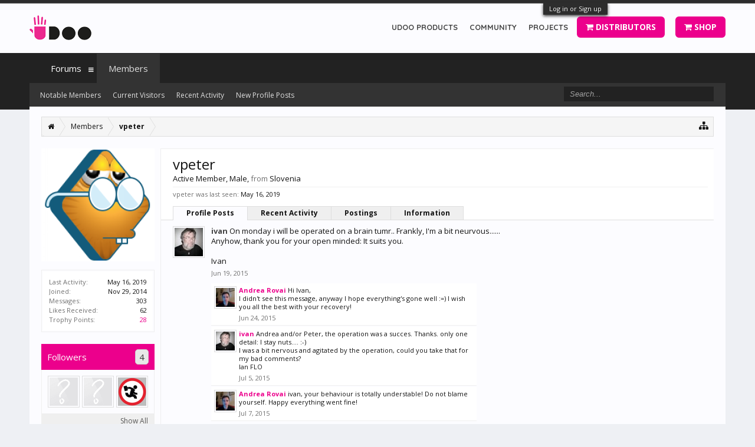

--- FILE ---
content_type: text/html; charset=UTF-8
request_url: https://www.udoo.org/forum/members/vpeter.36796/
body_size: 11047
content:
<!DOCTYPE html>
<html id="XenForo" lang="en-US" dir="LTR" class="Public NoJs LoggedOut NoSidebar  Responsive" xmlns:fb="http://www.facebook.com/2008/fbml">
<head>

	<meta charset="utf-8" />
	<meta http-equiv="X-UA-Compatible" content="IE=Edge,chrome=1" />
	
		<meta name="viewport" content="width=device-width, initial-scale=1" />
	
	
		<base href="https://www.udoo.org/forum/" />
		<script>
			var _b = document.getElementsByTagName('base')[0], _bH = "https://www.udoo.org/forum/";
			if (_b && _b.href != _bH) _b.href = _bH;
		</script>
	

	<title>vpeter | UDOO Forum</title>
	
	<noscript><style>.JsOnly, .jsOnly { display: none !important; }</style></noscript>
	<link rel="stylesheet" href="css.php?css=xenforo,form,public&amp;style=6&amp;dir=LTR&amp;d=1741600862" />
	<link rel="stylesheet" href="css.php?css=bb_code,login_bar,member_view,message_simple,sidebar_share_page&amp;style=6&amp;dir=LTR&amp;d=1741600862" />
	
	
		<link rel="stylesheet" href="https://maxcdn.bootstrapcdn.com/font-awesome/4.4.0/css/font-awesome.min.css">
	
	
		<link href='//fonts.googleapis.com/css?family=Open+Sans:400,700' rel='stylesheet' type='text/css'>
	

	

	<script>

	(function(i,s,o,g,r,a,m){i['GoogleAnalyticsObject']=r;i[r]=i[r]||function(){
	(i[r].q=i[r].q||[]).push(arguments)},i[r].l=1*new Date();a=s.createElement(o),
	m=s.getElementsByTagName(o)[0];a.async=1;a.src=g;m.parentNode.insertBefore(a,m)
	})(window,document,'script','https://www.google-analytics.com/analytics.js','ga');
	
	ga('create', 'UA-40057783-1', 'auto');
	ga('send', 'pageview');

</script>
		<script src="js/jquery/jquery-1.11.0.min.js"></script>	
		
	<script src="js/xenforo/xenforo.js?_v=417c0c88"></script>
	<script src="js/xenforo/quick_reply_profile.js?_v=417c0c88"></script>
	<script src="js/xenforo/comments_simple.js?_v=417c0c88"></script>

	
	<link rel="apple-touch-icon" href="https://www.udoo.org/images/mano.png" />
	<link rel="alternate" type="application/rss+xml" title="RSS feed for UDOO Forum" href="forums/-/index.rss" />
	
	
	<link rel="canonical" href="http://www.udoo.org/forum/members/vpeter.36796/" />
	<meta name="description" content="vpeter is a member of UDOO Forum. Active Member, Male, from Slovenia" />	<meta property="og:site_name" content="UDOO Forum" />
	<meta property="og:image" content="https://secure.gravatar.com/avatar/60249b7cb98fd38f4e28a5dd028b20e4?s=96&amp;amp;d=https%3A%2F%2Fwww.udoo.org%2Fforum%2Fstyles%2Fflatawesome%2Fxenforo%2Favatars%2Favatar_male_m.png" />
	<meta property="og:image" content="https://www.udoo.org/images/mano.png" />
	<meta property="og:type" content="profile" />
	<meta property="og:url" content="http://www.udoo.org/forum/members/vpeter.36796/" />
	<meta property="og:title" content="vpeter" />
	<meta property="og:description" content="vpeter is a Active Member at UDOO Forum" />
	
		<meta property="profile:username" content="vpeter" />
		<meta property="profile:gender" content="male" />
	
	
	

<link rel="icon" href="https://www.udoo.org/forum/favicon.ico" type="image/x-icon">
</head>

<body>



	

<div id="loginBar">
	<div class="pageWidth">
		<div class="pageContent">	
			<h3 id="loginBarHandle">
				<label for="LoginControl"><a href="login/" class="concealed noOutline">Log in or Sign up</a></label>
			</h3>
			
			<span class="helper"></span>

			
		</div>
	</div>
</div>

<div class="topHelper"></div>
<div id="headerMover">
	<div id="headerProxy"></div>

<div id="content" class="member_view">
	<div class="pageWidth">
		<div class="pageContent">
			<!-- main content area -->
			
			
			
			
						
						
						
						
						<div class="breadBoxTop ">
							
							

<nav>
	
		
			
		
	

	<fieldset class="breadcrumb">
		<a href="misc/quick-navigation-menu" class="OverlayTrigger jumpMenuTrigger" data-cacheOverlay="true" title="Open quick navigation"><i class="fa fa-sitemap"></i></a>
			
		<div class="boardTitle"><strong>UDOO Forum</strong></div>
		
		<span class="crumbs">
			
				<span class="crust homeCrumb" itemscope="itemscope" itemtype="http://data-vocabulary.org/Breadcrumb">
					<a href="http://www.udoo.org/forum/" class="crumb" rel="up" itemprop="url"><span itemprop="title"><i class="fa fa-home"></i></span></a>
					<span class="arrow"><span></span></span>
				</span>
			
			
			
				<span class="crust selectedTabCrumb" itemscope="itemscope" itemtype="http://data-vocabulary.org/Breadcrumb">
					<a href="https://www.udoo.org/forum/members/" class="crumb" rel="up" itemprop="url"><span itemprop="title">Members</span></a>
					<span class="arrow"><span>&gt;</span></span>
				</span>
			
			
			
				
					<span class="crust" itemscope="itemscope" itemtype="http://data-vocabulary.org/Breadcrumb">
						<a href="https://www.udoo.org/forum/members/vpeter.36796/" class="crumb" rel="up" itemprop="url"><span itemprop="title">vpeter</span></a>
						<span class="arrow"><span>&gt;</span></span>
					</span>
				
			
		</span>
	</fieldset>
</nav>
						</div>
						
						
						
					
						<!--[if lt IE 8]>
							<p class="importantMessage">You are using an out of date browser. It  may not display this or other websites correctly.<br />You should upgrade or use an <a href="https://www.google.com/chrome/browser/" target="_blank">alternative browser</a>.</p>
						<![endif]-->

						
						

						
						
						
						
						
						
						
						
						
						<!-- main template -->
						
 




	







<div class="profilePage" itemscope="itemscope" itemtype="http://data-vocabulary.org/Person">

	<div class="mast">
		<div class="avatarScaler">
			
				<span class="Av36796l">
					<img src="https://secure.gravatar.com/avatar/60249b7cb98fd38f4e28a5dd028b20e4?s=192&amp;d=https%3A%2F%2Fwww.udoo.org%2Fforum%2Fstyles%2Fflatawesome%2Fxenforo%2Favatars%2Favatar_male_l.png" alt="vpeter" style="" itemprop="photo" />
				</span>
			
		</div>
		
		

		

		<div class="section infoBlock">
			<div class="secondaryContent pairsJustified">

				
				
				
					<dl><dt>Last Activity:</dt>
						<dd><span class="DateTime" title="May 16, 2019 at 9:46 AM">May 16, 2019</span></dd></dl>
				

				<dl><dt>Joined:</dt>
					<dd>Nov 29, 2014</dd></dl>

				<dl><dt>Messages:</dt>
					<dd>303</dd></dl>

				<dl><dt>Likes Received:</dt>
					<dd>62</dd></dl>

				
					<dl><dt>Trophy Points:</dt>
						<dd><a href="members/vpeter.36796/trophies" class="OverlayTrigger">28</a></dd></dl>
				
					
				
					
				

			</div>
		</div>

		

		
		<div class="followBlocks">
			

			
				<div class="section">
					<h3 class="subHeading textWithCount" title="vpeter is being followed by 4 members.">
						<span class="text">Followers</span>
						<a href="members/vpeter.36796/followers" class="count OverlayTrigger">4</a>
					</h3>
					<div class="primaryContent avatarHeap">
						<ol>
						
							<li>
								<a href="members/qter.180/" class="avatar Av180s Tooltip" title="Qter" itemprop="contact" data-avatarhtml="true"><span class="img s" style="background-image: url('styles/flatawesome/xenforo/avatars/avatar_s.png')">Qter</span></a>
							</li>
						
							<li>
								<a href="members/bigchrizzieboy.36802/" class="avatar Av36802s Tooltip" title="bigchrizzieboy" itemprop="contact" data-avatarhtml="true"><span class="img s" style="background-image: url('styles/flatawesome/xenforo/avatars/avatar_s.png')">bigchrizzieboy</span></a>
							</li>
						
							<li>
								<a href="members/ryo80.37332/" class="avatar Av37332s Tooltip" title="Ryo80" itemprop="contact" data-avatarhtml="true"><span class="img s" style="background-image: url('data/avatars/s/37/37332.jpg?1434528833')">Ryo80</span></a>
							</li>
						
						</ol>
					</div>
					
						<div class="sectionFooter"><a href="members/vpeter.36796/followers" class="OverlayTrigger">Show All</a></div>
					
				</div>
			
		</div>
		

		

		
		<div class="section infoBlock">
			<dl class="secondaryContent pairsJustified">
			
				
					<dl><dt>Gender:</dt>
						<dd itemprop="gender">Male</dd></dl>
				

				

				

				
					<dl><dt>Location:</dt>
						<dd><a href="misc/location-info?location=Slovenia" rel="nofollow" target="_blank" itemprop="address">Slovenia</a></dd></dl>
				

				
			
			</dl>
		</div>
		
		
		
				
	
	<div class="section infoBlock sharePage">
		<div class="secondaryContent">
			<h3>Share This Page</h3>
			
				
				
					<div class="tweet shareControl">
						<a href="https://twitter.com/share" class="twitter-share-button" data-count="horizontal"
							data-lang="en-US"
							data-url="http://www.udoo.org/forum/members/vpeter.36796/"
							
							data-related="UDOO_Board">Tweet</a>
					</div>
						
				
					<div class="facebookLike shareControl">
						
						<div class="fb-like" data-href="http://www.udoo.org/forum/members/vpeter.36796/" data-layout="button_count" data-action="recommend" data-font="trebuchet ms" data-colorscheme="light"></div>
					</div>
				
				
					<div class="plusone shareControl">
						<div class="g-plusone" data-size="medium" data-count="true" data-href="http://www.udoo.org/forum/members/vpeter.36796/"></div>
					</div>
					
						
			
		</div>
	</div>

		

		
		
		

	</div>

	<div class="mainProfileColumn">

		<div class="section primaryUserBlock">
			<div class="mainText secondaryContent">
				<div class="followBlock">
					
					
				</div>

				<h1 itemprop="name" class="username">vpeter</h1>

				<p class="userBlurb">
					<span class="userTitle" itemprop="title">Active Member</span>, Male, <span class="muted">from</span> <a href="misc/location-info?location=Slovenia" class="concealed" target="_blank" rel="nofollow">Slovenia</a>
				</p>
				

				

				
					<dl class="pairsInline lastActivity">
						<dt>vpeter was last seen:</dt>
						<dd>
							
								<span class="DateTime" title="May 16, 2019 at 9:46 AM">May 16, 2019</span>
							
						</dd>
					</dl>
				
			</div>
			
			<ul class="tabs mainTabs Tabs" data-panes="#ProfilePanes > li" data-history="on">
				<li><a href="/forum/members/vpeter.36796/#profilePosts">Profile Posts</a></li>
				<li><a href="/forum/members/vpeter.36796/#recentActivity">Recent Activity</a></li>
				<li><a href="/forum/members/vpeter.36796/#postings">Postings</a></li>
				<li><a href="/forum/members/vpeter.36796/#info">Information</a></li>
				
				
			</ul>
		</div>

		<ul id="ProfilePanes">
			<li id="profilePosts" class="profileContent">

			
				

				
				
				

				<form action="inline-mod/profile-post/switch" method="post"
					class="InlineModForm section"
					data-cookieName="profilePosts"
					data-controls="#InlineModControls"
					data-imodOptions="#ModerationSelect option">

					<ol class="messageSimpleList" id="ProfilePostList">
						
							
								
									


	





<li id="profile-post-2" class="primaryContent messageSimple   " data-author="ivan">

	<a href="members/ivan.37130/" class="avatar Av37130s" data-avatarhtml="true"><img src="https://secure.gravatar.com/avatar/362dc864bb600a459e40f28a5ac6a4e1?s=48&amp;d=https%3A%2F%2Fwww.udoo.org%2Fforum%2Fstyles%2Fflatawesome%2Fxenforo%2Favatars%2Favatar_male_s.png" width="48" height="48" alt="ivan" /></a>
	
	<div class="messageInfo">
		
		

		<div class="messageContent">
			
				<a href="members/ivan.37130/" class="username poster" dir="auto">ivan</a>
			
			<article><blockquote class="ugc baseHtml">On monday i will be operated on a brain tumr.. Frankly, I'm a bit neurvous......<br />
Anyhow, thank you for your open minded: It suits you.<br />
<br />
Ivan</blockquote></article>
		</div>

		

		<div class="messageMeta">
				<div class="privateControls">
					
					<a href="profile-posts/2/" title="Permalink" class="item muted"><span class="DateTime" title="Jun 19, 2015 at 9:48 AM">Jun 19, 2015</span></a>
					
					
					
					
					
					
					
					
					
					
				</div>
			
		</div>

		<ol class="messageResponse">

			<li id="likes-wp-2">
				
			</li>

			

				

				
					
						

<li id="profile-post-comment-3" class="comment secondaryContent ">
	<a href="members/andrea-rovai.36671/" class="avatar Av36671s" data-avatarhtml="true"><img src="data/avatars/s/36/36671.jpg?1475575062" width="48" height="48" alt="Andrea Rovai" /></a>

	<div class="commentInfo">
		
		<div class="commentContent">
			<a href="members/andrea-rovai.36671/" class="username poster" dir="auto">Andrea Rovai</a>
			<article><blockquote>Hi Ivan, <br />
I didn't see this message, anyway I hope everything's gone well :=) I wish you all the best with your recovery!</blockquote></article>
		</div>
		<div class="commentControls">
			<span class="DateTime muted" title="Jun 24, 2015 at 10:51 AM">Jun 24, 2015</span>
			
			
			
			
			
			
		</div>
		
		<div id="likes-pc-3">
			
		</div>
	</div>
</li>
					
				
					
						

<li id="profile-post-comment-4" class="comment secondaryContent ">
	<a href="members/ivan.37130/" class="avatar Av37130s" data-avatarhtml="true"><img src="https://secure.gravatar.com/avatar/362dc864bb600a459e40f28a5ac6a4e1?s=48&amp;d=https%3A%2F%2Fwww.udoo.org%2Fforum%2Fstyles%2Fflatawesome%2Fxenforo%2Favatars%2Favatar_male_s.png" width="48" height="48" alt="ivan" /></a>

	<div class="commentInfo">
		
		<div class="commentContent">
			<a href="members/ivan.37130/" class="username poster" dir="auto">ivan</a>
			<article><blockquote>Andrea and/or Peter, the operation was a succes. Thanks. only one detail: I stay nuts.... :-)<br />
I was a bit nervous and agitated by the operation, could you take that for my bad comments?<br />
Ian FLO</blockquote></article>
		</div>
		<div class="commentControls">
			<span class="DateTime muted" title="Jul 5, 2015 at 6:56 PM">Jul 5, 2015</span>
			
			
			
			
			
			
		</div>
		
		<div id="likes-pc-4">
			
		</div>
	</div>
</li>
					
				
					
						

<li id="profile-post-comment-5" class="comment secondaryContent ">
	<a href="members/andrea-rovai.36671/" class="avatar Av36671s" data-avatarhtml="true"><img src="data/avatars/s/36/36671.jpg?1475575062" width="48" height="48" alt="Andrea Rovai" /></a>

	<div class="commentInfo">
		
		<div class="commentContent">
			<a href="members/andrea-rovai.36671/" class="username poster" dir="auto">Andrea Rovai</a>
			<article><blockquote>ivan, your behaviour is totally understable! Do not blame yourself. Happy everything went fine!</blockquote></article>
		</div>
		<div class="commentControls">
			<span class="DateTime muted" title="Jul 7, 2015 at 9:47 AM">Jul 7, 2015</span>
			
			
			
			
			
			
		</div>
		
		<div id="likes-pc-5">
			
		</div>
	</div>
</li>
					
				

			

			

		</ol>

	
	</div>
</li>


								
							
						
					</ol>

					

					<div class="pageNavLinkGroup">
						<div class="linkGroup SelectionCountContainer"></div>
						<div class="linkGroup" style="display: none"><a href="javascript:" class="muted JsOnly DisplayIgnoredContent Tooltip" title="Show hidden content by ">Show Ignored Content</a></div>
						
					</div>

					<input type="hidden" name="_xfToken" value="" />
				</form>

			

			</li>

			
			<li id="recentActivity" class="profileContent" data-loadUrl="members/vpeter.36796/recent-activity">
				<span class="JsOnly">Loading...</span>
				<noscript><a href="members/vpeter.36796/recent-activity">View</a></noscript>
			</li>
			

			<li id="postings" class="profileContent" data-loadUrl="members/vpeter.36796/recent-content">
				<span class="JsOnly">Loading...</span>
				<noscript><a href="members/vpeter.36796/recent-content">View</a></noscript>
			</li>

			<li id="info" class="profileContent">

				
					<div class="section">
						<h3 class="textHeading">About</h3>

						<div class="primaryContent">
							
								
									<div class="pairsColumns aboutPairs">
									
										
											<dl><dt>Gender:</dt> <dd>Male</dd></dl>
										

										

										

										
											<dl><dt>Location:</dt> <dd><a href="misc/location-info?location=Slovenia" target="_blank" rel="nofollow" itemprop="address" class="concealed">Slovenia</a></dd></dl>
										

										
										
										
									
									</div>
								

								
							
						</div>
					</div>
				

				<div class="section">
					<h3 class="textHeading">Interact</h3>

					<div class="primaryContent">
						<div class="pairsColumns contactInfo">
							<dl>
								<dt>Content:</dt>
								<dd><ul>
									
									<li><a href="search/member?user_id=36796" rel="nofollow">Find all content by vpeter</a></li>
									<li><a href="search/member?user_id=36796&amp;content=thread" rel="nofollow">Find all threads by vpeter</a></li>
									
								</ul></dd>
							</dl>
							
							
						</div>
					</div>
				</div>
				
				
					
						<div class="section">
							<h3 class="textHeading">Signature</h3>
							<div class="primaryContent">
								<div class="baseHtml signature ugc">You can help me buy new work notebook with <a href="https://www.paypal.com/cgi-bin/webscr?cmd=_s-xclick&amp;hosted_button_id=FLVT7ACMYAPS6" target="_blank" class="externalLink" rel="nofollow">paypal</a> donation. After 8 years it&#039;s time to upgrade.</div>
							</div>
						</div>
					
				

			</li>
			
			
			
			
		</ul>
	</div>

</div>
						
						
						
						
							<!-- login form, to be moved to the upper drop-down -->
							







<form action="login/login" method="post" class="xenForm " id="login" style="display:none">

	

	<div class="ctrlWrapper">
		<dl class="ctrlUnit">
			<dt><label for="LoginControl">Your name or email address:</label></dt>
			<dd><input type="text" name="login" id="LoginControl" class="textCtrl" tabindex="101" /></dd>
		</dl>
	
	
		<dl class="ctrlUnit">
			<dt>
				<label for="ctrl_password">Do you already have an account?</label>
			</dt>
			<dd>
				<ul>
					<li><label for="ctrl_not_registered"><input type="radio" name="register" value="1" id="ctrl_not_registered" tabindex="105" />
						No, create an account now.</label></li>
					<li><label for="ctrl_registered"><input type="radio" name="register" value="0" id="ctrl_registered" tabindex="105" checked="checked" class="Disabler" />
						Yes, my password is:</label></li>
					<li id="ctrl_registered_Disabler">
						<input type="password" name="password" class="textCtrl" id="ctrl_password" tabindex="102" />
						<div class="lostPassword"><a href="lost-password/" class="OverlayTrigger OverlayCloser" tabindex="106">Forgot your password?</a></div>
					</li>
				</ul>
			</dd>
		</dl>
	
		
		<dl class="ctrlUnit submitUnit">
			<dt></dt>
			<dd>
				<input type="submit" class="button primary" value="Log in" tabindex="104" data-loginPhrase="Log in" data-signupPhrase="Sign up" />
				<label for="ctrl_remember" class="rememberPassword"><input type="checkbox" name="remember" value="1" id="ctrl_remember" tabindex="103" /> Stay logged in</label>
			</dd>
		</dl>
	</div>

	<input type="hidden" name="cookie_check" value="1" />
	<input type="hidden" name="redirect" value="/forum/members/vpeter.36796/" />
	<input type="hidden" name="_xfToken" value="" />

</form>
						
						
					
			
						
			<div class="breadBoxBottom">

<nav>
	
		
			
		
	

	<fieldset class="breadcrumb">
		<a href="misc/quick-navigation-menu" class="OverlayTrigger jumpMenuTrigger" data-cacheOverlay="true" title="Open quick navigation"><i class="fa fa-sitemap"></i></a>
			
		<div class="boardTitle"><strong>UDOO Forum</strong></div>
		
		<span class="crumbs">
			
				<span class="crust homeCrumb">
					<a href="http://www.udoo.org/forum/" class="crumb"><span><i class="fa fa-home"></i></span></a>
					<span class="arrow"><span></span></span>
				</span>
			
			
			
				<span class="crust selectedTabCrumb">
					<a href="https://www.udoo.org/forum/members/" class="crumb"><span>Members</span></a>
					<span class="arrow"><span>&gt;</span></span>
				</span>
			
			
			
				
					<span class="crust">
						<a href="https://www.udoo.org/forum/members/vpeter.36796/" class="crumb"><span>vpeter</span></a>
						<span class="arrow"><span>&gt;</span></span>
					</span>
				
			
		</span>
	</fieldset>
</nav></div>
			
						
			
						
		</div>
	</div>
</div>

<header>
	


<div id="header">
	<link rel="stylesheet" id="redux-google-fonts-css"  href="//fonts.googleapis.com/css?family=Raleway%3A700%2C500%2C600%7CRoboto+Slab%7CQuicksand%3A700&#038;subset=latin&#038;ver=1421317743" type="text/css" media="all" />

<div id="logoBlock">
	<div class="pageWidth">
		<div class="pageContent" style="text-align:right;">

			<div id="logo" style="float:left; height: 50px; max-width: 100%; margin-top: 0px;">
				<a href="http://udoo.org/forum/" title="UDOO">
					<img src="http://udoo.org/wp-content/uploads/2019/05/logoogo.png" alt="" />						
				</a>
			</div>
	
			<nav class="header-menu menu-style- menu-uppercase-yes submenu-">
					<ul id="header-menu" class="menu">
                        
                        
<li class="menu-item-1964 color 2ecc71 menu-item menu-item-type-custom menu-item-object-custom menu-item-has-children simple"><a href="#">UDOO PRODUCTS</a>
<ul class="sub-menu">
	<li class="menu-item-9937 menu-item menu-item-type-post_type menu-item-object-page "><a href="#">UDOO BOLT GEAR</a><ul class="sub-menu">
    <li class="menu-item-8320 menu-item menu-item-type-post_type menu-item-object-page "><a href="https://www.udoo.org/udooboltgear/">OVERVIEW</a></li>
	<li class="menu-item-4942 menu-item menu-item-type-post_type menu-item-object-page "><a href="https://www.udoo.org/udoo-bolt-gear/">DISCOVER</a></li>
	<li class="menu-item-4941 menu-item menu-item-type-post_type menu-item-object-page "><a href="https://www.udoo.org/get-started-bolt-gear/">GET STARTED</a></li>
	<li class="menu-item-8570 menu-item menu-item-type-post_type menu-item-object-page "><a href="https://www.udoo.org/docs-gear/">DOCS</a></li>
	<li class="menu-item-8151 menu-item menu-item-type-post_type menu-item-object-page "><a href="https://shop.udoo.org/udoo-bolt-gear.html" target="_blank">BUY</a></li>
        </ul></li>
	
    <li class="menu-item-9937 menu-item menu-item-type-post_type menu-item-object-page "><a href="#">UDOO BOLT</a><ul class="sub-menu">
    
	<li class="menu-item-4942 menu-item menu-item-type-post_type menu-item-object-page "><a href="https://www.udoo.org/udoo-bolt/">DISCOVER</a></li>
	<li class="menu-item-4941 menu-item menu-item-type-post_type menu-item-object-page "><a href="https://www.udoo.org/get-started-bolt/">GET STARTED</a></li>
	<li class="menu-item-8570 menu-item menu-item-type-post_type menu-item-object-page "><a href="https://www.udoo.org/docs-bolt/">DOCS</a></li>
	<li class="menu-item-8151 menu-item menu-item-type-post_type menu-item-object-page "><a href="https://shop.udoo.org/products/bolt.html" target="_blank">BUY</a></li>
        </ul></li>
    
    <li class="menu-item-9937 menu-item menu-item-type-post_type menu-item-object-page "><a href="#">UDOO X86 II</a><ul class="sub-menu">
    
	<li class="menu-item-4942 menu-item menu-item-type-post_type menu-item-object-page "><a href="https://www.udoo.org/udoo-x86-ii/">DISCOVER</a></li>
	<li class="menu-item-4941 menu-item menu-item-type-post_type menu-item-object-page "><a href="https://www.udoo.org/get-started-x86-ii/">GET STARTED</a></li>
	<li class="menu-item-8570 menu-item menu-item-type-post_type menu-item-object-page "><a href="https://www.udoo.org/docs-x86/">DOCS</a></li>
	<li class="menu-item-8151 menu-item menu-item-type-post_type menu-item-object-page "><a href="https://shop.udoo.org/x86.html" target="_blank">BUY</a></li>
        </ul></li>
    
    <li class="menu-item-9937 menu-item menu-item-type-post_type menu-item-object-page "><a href="#">UDOO NEO</a><ul class="sub-menu">
    
	<li class="menu-item-4942 menu-item menu-item-type-post_type menu-item-object-page "><a href="https://www.udoo.org/udoo-neo/">DISCOVER</a></li>
	<li class="menu-item-4941 menu-item menu-item-type-post_type menu-item-object-page "><a href="https://www.udoo.org/get-started-neo/">GET STARTED</a></li>
        <li class="menu-item-4941 menu-item menu-item-type-post_type menu-item-object-page "><a href="https://www.udoo.org/resources-neo/">RESOURCES</a></li>
	<li class="menu-item-8570 menu-item menu-item-type-post_type menu-item-object-page "><a href="https://www.udoo.org/docs-neo/">DOCS</a></li>
	<li class="menu-item-8151 menu-item menu-item-type-post_type menu-item-object-page "><a href="https://shop.udoo.org/neo.html" target="_blank">BUY</a></li>
        </ul></li>
    
    <li class="menu-item-9937 menu-item menu-item-type-post_type menu-item-object-page "><a href="#">UDOO QUAD/DUAL</a><ul class="sub-menu">
    
	<li class="menu-item-4942 menu-item menu-item-type-post_type menu-item-object-page "><a href="https://www.udoo.org/udoo-quad-dual/">DISCOVER</a></li>
	<li class="menu-item-4941 menu-item menu-item-type-post_type menu-item-object-page "><a href="https://www.udoo.org/get-started-quad-dual/">GET STARTED</a></li>
        <li class="menu-item-4941 menu-item menu-item-type-post_type menu-item-object-page "><a href="https://www.udoo.org/resources-quad-dual/">RESOURCES</a></li>
	<li class="menu-item-8570 menu-item menu-item-type-post_type menu-item-object-page "><a href="https://www.udoo.org/docs/">DOCS</a></li>
	<li class="menu-item-8151 menu-item menu-item-type-post_type menu-item-object-page "><a href="https://shop.udoo.org/quad-dual.html" target="_blank">BUY</a></li>
        </ul></li>
    
    <li class="menu-item-9937 menu-item menu-item-type-post_type menu-item-object-page "><a href="#">UDOO BRICKS</a><ul class="sub-menu">
    
	<li class="menu-item-4942 menu-item menu-item-type-post_type menu-item-object-page "><a href="https://www.udoo.org/check-out-udoo-bricks/">DISCOVER</a></li>
	<li class="menu-item-8151 menu-item menu-item-type-post_type menu-item-object-page "><a href="https://shop.udoo.org/" target="_blank">BUY</a></li>
        </ul></li>
   
</ul>
</li>
                        
<li class="menu-item-1989 menu-item menu-item-type-custom menu-item-object-custom menu-item-has-children simple"><a href="#">COMMUNITY</a>
<ul class="sub-menu">
	<li class="menu-item-1990 menu-item menu-item-type-post_type menu-item-object-page "><a href="https://www.udoo.org/blog/">BLOG</a></li>
	<li class="menu-item-1991 menu-item menu-item-type-custom menu-item-object-custom "><a href="https://www.udoo.org/forum/">FORUM</a></li>
</ul>
</li>

<li class="menu-item-4382 menu-item menu-item-type-custom menu-item-object-custom simple"><a href="http://udoo.hackster.io/" target="_blank">PROJECTS</a></li>
</ul>				</nav>

	
			<div style="height:80px; float:right;">
			<a class="btn ksbutton_shop_buy" href="https://www.udoo.org/distributors/" role="button"><i class="fa fa-shopping-cart" aria-hidden="true"></i> DISTRIBUTORS</a>
			<a class="btn ksbutton_shop_buy" href="http://shop.udoo.org/" role="button" target="_blank"><i class="fa fa-shopping-cart" aria-hidden="true"></i> SHOP</a>
			</div>

		</div>
	</div>
</div>
	

<div id="navigation" class="pageWidth withSearch">
	<div class="pageContent">
		<nav>

<div class="navTabs">
	<ul class="publicTabs">
		<!-- extra tabs: home -->
		
		
		
		<!-- forums -->
		
			<li class="navTab forums Popup PopupControl PopupClosed">
			
				<a href="https://www.udoo.org/forum/" class="navLink">Forums</a>
				<a href="https://www.udoo.org/forum/" class="SplitCtrl" rel="Menu"><i class="fa fa-bars"></i></a>
				
				<div class="Menu JsOnly tabMenu forumsTabLinks">
					<div class="primaryContent menuHeader">
						<h3>Forums</h3>
						<div class="muted">Quick Links</div>
					</div>
					<ul class="secondaryContent blockLinksList">
					
						
						<li><a href="search/?type=post">Search Forums</a></li>
						
						<li><a href="find-new/posts" rel="nofollow">Recent Posts</a></li>
					
					</ul>
				</div>
			</li>
		
		
		
		<!-- extra tabs: middle -->
		
		
		
		<!-- members -->
		
			<li class="navTab members selected">
			
				<a href="https://www.udoo.org/forum/members/" class="navLink">Members</a>
				<a href="https://www.udoo.org/forum/members/" class="SplitCtrl" rel="Menu"><i class="fa fa-bars"></i></a>
				
				<div class="tabLinks membersTabLinks">
					<div class="primaryContent menuHeader">
						<h3>Members</h3>
						<div class="muted">Quick Links</div>
					</div>
					<ul class="secondaryContent blockLinksList">
					
						<li><a href="members/">Notable Members</a></li>
						
						<li><a href="online/">Current Visitors</a></li>
						<li><a href="recent-activity/">Recent Activity</a></li>
						<li><a href="find-new/profile-posts" rel="nofollow">New Profile Posts</a></li>
					
					</ul>
				</div>
			</li>
						
		
		<!-- extra tabs: end -->
		

		<!-- responsive popup -->
		<li class="navTab navigationHiddenTabs Popup PopupControl PopupClosed" style="display:none">	
						
			<a rel="Menu" class="navLink NoPopupGadget"><span class="menuIcon">Menu</span></a>
			
			<div class="Menu JsOnly blockLinksList primaryContent" id="NavigationHiddenMenu"></div>
		</li>
			
		
		<!-- no selection -->
		
		
	</ul>
	
	
</div>

<span class="helper"></span>
			
		</nav>	
	</div>
</div>
	

<div id="searchBar" class="pageWidth">
	
	<span id="QuickSearchPlaceholder" title="Search"><i class="fa fa-search"></i></span>
	<fieldset id="QuickSearch">
		<form action="search/search" method="post" class="formPopup">
			
			<div class="primaryControls">
				<!-- block: primaryControls -->
				<input type="search" name="keywords" value="" class="textCtrl" placeholder="Search..." title="Enter your search and hit enter" id="QuickSearchQuery" />				
				<!-- end block: primaryControls -->
			</div>
			
			<div class="secondaryControls">
				<div class="controlsWrapper">
				
					<!-- block: secondaryControls -->
					<dl class="ctrlUnit">
						<dt></dt>
						<dd><ul>
							<li><label><input type="checkbox" name="title_only" value="1"
								id="search_bar_title_only" class="AutoChecker"
								data-uncheck="#search_bar_thread" /> Search titles only</label></li>
						</ul></dd>
					</dl>
				
					<dl class="ctrlUnit">
						<dt><label for="searchBar_users">Posted by Member:</label></dt>
						<dd>
							<input type="text" name="users" value="" class="textCtrl AutoComplete" id="searchBar_users" />
							<p class="explain">Separate names with a comma.</p>
						</dd>
					</dl>
				
					<dl class="ctrlUnit">
						<dt><label for="searchBar_date">Newer Than:</label></dt>
						<dd><input type="date" name="date" value="" class="textCtrl" id="searchBar_date" /></dd>
					</dl>
					
					
				</div>
				<!-- end block: secondaryControls -->
				
				<dl class="ctrlUnit submitUnit">
					<dt></dt>
					<dd>
						<input type="submit" value="Search" class="button primary Tooltip" title="Find Now" />
						<div class="Popup" id="commonSearches">
							<a rel="Menu" class="button NoPopupGadget Tooltip" title="Useful Searches" data-tipclass="flipped"><span class="arrowWidget"></span></a>
							<div class="Menu">
								<div class="primaryContent menuHeader">
									<h3>Useful Searches</h3>
								</div>
								<ul class="secondaryContent blockLinksList">
									<!-- block: useful_searches -->
									<li><a href="find-new/posts?recent=1" rel="nofollow">Recent Posts</a></li>
									
									<!-- end block: useful_searches -->
								</ul>
							</div>
						</div>
						<a href="search/" class="button moreOptions Tooltip" title="Advanced Search">More...</a>
					</dd>
				</dl>
				
			</div>
			
			<input type="hidden" name="_xfToken" value="" />
		</form>		
	</fieldset>
	
</div>
</div>

	
	
</header>

</div>

<footer>
	


<div class="footer">
	<div class="pageWidth">
		
<div class="row">
	<div class="col-md-3 column">
		<div id="nav_menu-2" class="widget widget_nav_menu"><h3 class="widget-title">ABOUT</h3><div class="menu-footer-1-container"><ul id="menu-footer-1" class="menu">
<li class="menu-item menu-item-type-custom menu-item-object-custom menu-item-4552"><a href="https://www.udoo.org/team/">TEAM</a></li>
<li class="menu-item menu-item-type-post_type menu-item-object-page menu-item-5204"><a href="https://www.udoo.org/press-kit-and-logo/">PRESS AND LOGO</a></li>
<li class="menu-item menu-item-type-custom menu-item-object-custom menu-item-4554"><a href="https://www.udoo.org/we-are-hiring/">WE ARE HIRING</a></li>
<li class="menu-item menu-item-type-custom menu-item-object-custom menu-item-4554"><a href="https://www.udoo.org/press-review/">PRESS REVIEW</a></li>
<li class="menu-item menu-item-type-custom menu-item-object-custom menu-item-4554"><a href="https://www.udoo.org/kickstarter-superstars/">KICKSTARTER SUPERSTARS</a></li>
</ul></div></div>												</div>

	<div class="col-md-3 column">
		<div id="nav_menu-3" class="widget widget_nav_menu"><h3 class="widget-title">SUPPORT</h3><div class="menu-footer-2-container"><ul id="menu-footer-2" class="menu">
<li class="menu-item menu-item-type-custom menu-item-object-custom menu-item-4562"><a href="https://forum.udoo.org/">FORUM</a></li>
<li class="menu-item menu-item-type-custom menu-item-object-custom menu-item-4557"><a href="https://ticket.udoo.org/">CUSTOMER CARE</a></li>
<li class="menu-item menu-item-type-custom menu-item-object-custom menu-item-4555"><a href="https://www.udoo.org/contact-us/">CONTACT US</a></li>
</ul></div></div>												</div>

	<div class="col-md-3 column">
		<div id="nav_menu-4" class="widget widget_nav_menu"><h3 class="widget-title">LEGAL NOTES</h3><div class="menu-footer-3-container"><ul id="menu-footer-3" class="menu">
		<li class="menu-item menu-item-type-custom menu-item-object-custom menu-item-4560"><a target="_self" href="https://www.udoo.org/cookie-policy-eu/">COOKIE POLICY</a></li>
<li class="menu-item menu-item-type-post_type menu-item-object-page menu-item-5438"><a href="https://www.udoo.org/privacy-policy/">PRIVACY</a></li>
</ul></div></div>												</div>

	<div class="col-md-3 column">
		<div id="md_widget_social_profiles-2" class="widget widget_md_widget_social_profiles">
			<a class="rss" href="/feed/" title="rss" target="_blank" ><i class="fa fa-rss" aria-hidden="true"></i></a>
			<a class="facebook" href="https://www.facebook.com/udooboard" title="facebook" target="_blank" ><i class="fa fa-facebook" aria-hidden="true"></i></a>
			<a class="twitter" href="https://twitter.com/udoo_board" title="twitter" target="_blank" ><i class="fa fa-twitter" aria-hidden="true"></i></a>
			<a class="youtube" href="https://www.youtube.com/user/UDOOboard" title="youtube" target="_blank" ><i class="fa fa-youtube" aria-hidden="true"></i></a>
			<a class="linkedin" href="https://www.linkedin.com/groups/5077338" title="linkedin" target="_blank" ><i class="fa fa-linkedin" aria-hidden="true"></i></a>
			<a class="instagram" href="https://instagram.com/udoo_board/" title="instagram" target="_blank" ><i class="fa fa-instagram" aria-hidden="true"></i></a>						
			<a class="github" href="https://github.com/UDOOboard" title="github" target="_blank" ><i class="fa fa-github" aria-hidden="true"></i></a>
		</div>
		<div id="text-24" class="widget widget_text"><h3 class="widget-title">Made with ❤ in Italy</h3><div class="textwidget"></div>
		</div>
	</div>
</div>
<div class="copy-text">
	
© 2020 SECO S.P.A. - ALL RIGHTS RESERVED VIA A. GRANDI 20, 52100 AREZZO ITALY - VAT N. 00325250512 - BUSINESS REGISTRY N. 4196 AREZZO - REA N. 70645 - DATA PROCESSING AR007079
</div>
	</div>
</div>


<div class="bottomHelper"></div>
</footer>

<script>


jQuery.extend(true, XenForo,
{
	visitor: { user_id: 0 },
	serverTimeInfo:
	{
		now: 1769235902,
		today: 1769212800,
		todayDow: 6
	},
	_lightBoxUniversal: "0",
	_enableOverlays: "1",
	_animationSpeedMultiplier: "1",
	_overlayConfig:
	{
		top: "10%",
		speed: 200,
		closeSpeed: 100,
		mask:
		{
			color: "rgb(23, 23, 23)",
			opacity: "0.6",
			loadSpeed: 200,
			closeSpeed: 100
		}
	},
	_ignoredUsers: [],
	_loadedScripts: {"member_view":true,"sidebar_share_page":true,"message_simple":true,"bb_code":true,"login_bar":true,"js\/xenforo\/quick_reply_profile.js?_v=417c0c88":true,"js\/xenforo\/comments_simple.js?_v=417c0c88":true},
	_cookieConfig: { path: "/", domain: "", prefix: "xf_"},
	_csrfToken: "",
	_csrfRefreshUrl: "login/csrf-token-refresh",
	_jsVersion: "417c0c88",
	_noRtnProtect: false,
	_noSocialLogin: false
});
jQuery.extend(XenForo.phrases,
{
	cancel: "Cancel",

	a_moment_ago:    "A moment ago",
	one_minute_ago:  "1 minute ago",
	x_minutes_ago:   "%minutes% minutes ago",
	today_at_x:      "Today at %time%",
	yesterday_at_x:  "Yesterday at %time%",
	day_x_at_time_y: "%day% at %time%",

	day0: "Sunday",
	day1: "Monday",
	day2: "Tuesday",
	day3: "Wednesday",
	day4: "Thursday",
	day5: "Friday",
	day6: "Saturday",

	_months: "January,February,March,April,May,June,July,August,September,October,November,December",
	_daysShort: "Sun,Mon,Tue,Wed,Thu,Fri,Sat",

	following_error_occurred: "The following error occurred",
	server_did_not_respond_in_time_try_again: "The server did not respond in time. Please try again.",
	logging_in: "Logging in",
	click_image_show_full_size_version: "Click this image to show the full-size version.",
	show_hidden_content_by_x: "Show hidden content by {names}"
});

// Facebook Javascript SDK
XenForo.Facebook.appId = "";
XenForo.Facebook.forceInit = true;


</script>




<!-- Flat Awesome Version: 1.5.0 -->
</body>
</html>

--- FILE ---
content_type: text/html; charset=utf-8
request_url: https://accounts.google.com/o/oauth2/postmessageRelay?parent=https%3A%2F%2Fwww.udoo.org&jsh=m%3B%2F_%2Fscs%2Fabc-static%2F_%2Fjs%2Fk%3Dgapi.lb.en.2kN9-TZiXrM.O%2Fd%3D1%2Frs%3DAHpOoo_B4hu0FeWRuWHfxnZ3V0WubwN7Qw%2Fm%3D__features__
body_size: 163
content:
<!DOCTYPE html><html><head><title></title><meta http-equiv="content-type" content="text/html; charset=utf-8"><meta http-equiv="X-UA-Compatible" content="IE=edge"><meta name="viewport" content="width=device-width, initial-scale=1, minimum-scale=1, maximum-scale=1, user-scalable=0"><script src='https://ssl.gstatic.com/accounts/o/2580342461-postmessagerelay.js' nonce="4EQNYlbzK7zH9j8GGfztpQ"></script></head><body><script type="text/javascript" src="https://apis.google.com/js/rpc:shindig_random.js?onload=init" nonce="4EQNYlbzK7zH9j8GGfztpQ"></script></body></html>

--- FILE ---
content_type: application/javascript
request_url: https://www.udoo.org/forum/js/xenforo/comments_simple.js?_v=417c0c88
body_size: 3208
content:
/*
 * XenForo comments_simple.min.js
 * Copyright 2010-2017 XenForo Ltd.
 * Released under the XenForo License Agreement: http://xenforo.com/license-agreement
 */
var $jscomp=$jscomp||{};$jscomp.scope={};$jscomp.findInternal=function(b,d,c){b instanceof String&&(b=String(b));for(var e=b.length,a=0;a<e;a++){var f=b[a];if(d.call(c,f,a,b))return{i:a,v:f}}return{i:-1,v:void 0}};$jscomp.ASSUME_ES5=!1;$jscomp.ASSUME_NO_NATIVE_MAP=!1;$jscomp.ASSUME_NO_NATIVE_SET=!1;$jscomp.defineProperty=$jscomp.ASSUME_ES5||"function"==typeof Object.defineProperties?Object.defineProperty:function(b,d,c){b!=Array.prototype&&b!=Object.prototype&&(b[d]=c.value)};
$jscomp.getGlobal=function(b){return"undefined"!=typeof window&&window===b?b:"undefined"!=typeof global&&null!=global?global:b};$jscomp.global=$jscomp.getGlobal(this);$jscomp.polyfill=function(b,d,c,e){if(d){c=$jscomp.global;b=b.split(".");for(e=0;e<b.length-1;e++){var a=b[e];a in c||(c[a]={});c=c[a]}b=b[b.length-1];e=c[b];d=d(e);d!=e&&null!=d&&$jscomp.defineProperty(c,b,{configurable:!0,writable:!0,value:d})}};
$jscomp.polyfill("Array.prototype.find",function(b){return b?b:function(b,c){return $jscomp.findInternal(this,b,c).v}},"es6","es3");
!function(b,d,c,e){XenForo.CommentLoader=function(a){this.__construct(a)};XenForo.CommentLoader.prototype={__construct:function(a){this.$link=a;a.click(b.context(this,"click"))},click:function(a){var c=this.$link.data("loadparams");"object"!=typeof c&&(c={});a.preventDefault();XenForo.ajax(this.$link.attr("href"),c,b.context(this,"loadSuccess"),{type:"GET"})},loadSuccess:function(a){var c=this.$link.data("replace"),d;if(XenForo.hasResponseError(a))return!1;var e=c?b(c):this.$link.parent();a.comments&&
a.comments.length?new XenForo.ExtLoader(a,function(c){for(d=0;d<a.comments.length;d++)b(a.comments[d]).xfInsert("insertBefore",e);e.xfHide()}):e.xfRemove()}};XenForo.CommentPoster=function(a){this.__construct(a)};XenForo.CommentPoster.prototype={__construct:function(a){this.$link=a;this.$commentArea=b(a.data("commentarea"));this.$commentArea.data("submiturl")?this.submitUrl=this.$commentArea.data("submiturl"):this.submitUrl=a.attr("href");a.click(b.context(this,"click"));this.$commentArea.find("input:submit, button").click(b.context(this,
"submit"))},click:function(a){a.preventDefault();this.$commentArea.xfFadeDown(XenForo.speed.fast,function(){b(this).find('textarea[name="message"]').focus()})},submit:function(a){a.preventDefault();a=this.$commentArea.closest("form");a.length&&(a.data("MultiSubmitDisable")||XenForo.MultiSubmitFix(a),a.data("MultiSubmitDisable")());XenForo.ajax(this.submitUrl,{message:this.$commentArea.find('textarea[name="message"]').val(),overlay:this.$commentArea.find('input[name="overlay"]').val()},b.context(this,
"submitSuccess"))},submitSuccess:function(a){var c=this.$commentArea.closest("form");c.data("MultiSubmitEnable")&&c.data("MultiSubmitEnable")();if(XenForo.hasResponseError(a))return!1;a.comment&&b(a.comment).xfInsert("insertBefore",this.$commentArea);this.$commentArea.find('textarea[name="message"]').val("")}};XenForo.register("a.CommentLoader","XenForo.CommentLoader");XenForo.register("a.CommentPoster","XenForo.CommentPoster")}(jQuery,this,document);
